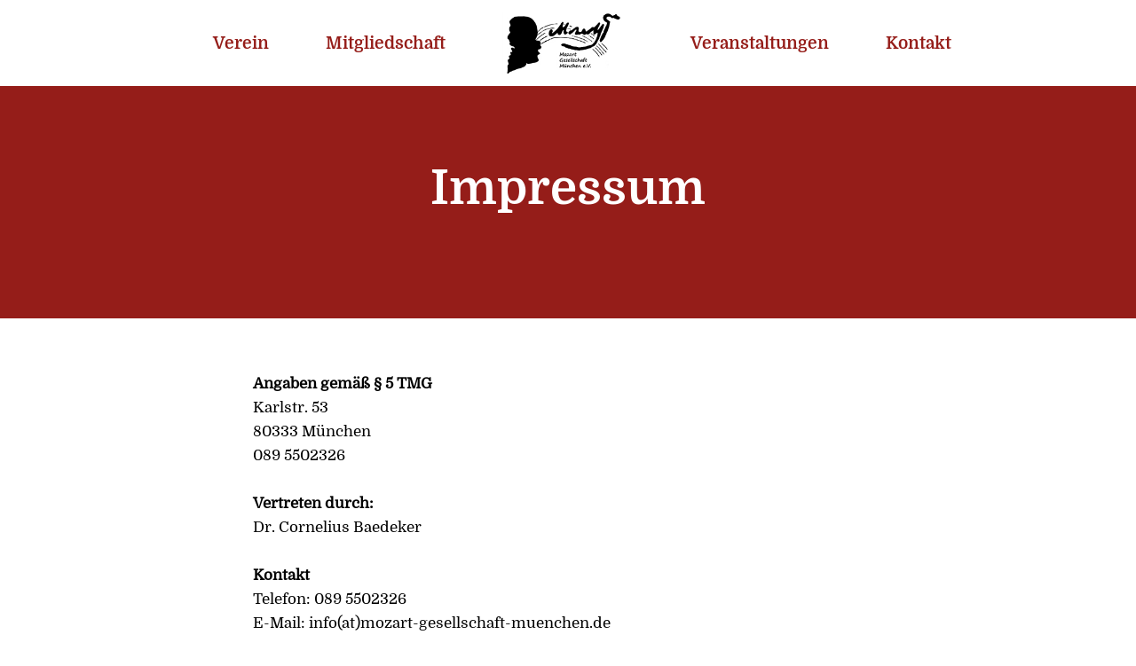

--- FILE ---
content_type: text/html
request_url: http://www.mozartgesellschaftmuenchen.de/impressum.html
body_size: 6670
content:
<!DOCTYPE html>
<html  >
<head>
  
  <meta charset="UTF-8">
  <meta http-equiv="X-UA-Compatible" content="IE=edge">
  
  <meta name="viewport" content="width=device-width, initial-scale=1, minimum-scale=1">
  <link rel="shortcut icon" href="assets/images/mozart-gesellschaft-muenchen-logo.jpg" type="image/x-icon">
  <meta name="description" content="Impressum von Mozart-Gesellschaft München e.V. ">
  
  
  <title>Impressum - Mozart-Gesellschaft München</title>
  <link rel="stylesheet" href="assets/web/assets/mobirise-icons/mobirise-icons.css">
  <link rel="stylesheet" href="assets/tether/tether.min.css">
  <link rel="stylesheet" href="assets/bootstrap/css/bootstrap.min.css">
  <link rel="stylesheet" href="assets/bootstrap/css/bootstrap-reboot.min.css">
  <link rel="stylesheet" href="assets/bootstrap/css/bootstrap-grid.min.css">
  <link rel="stylesheet" href="assets/popup-overlay-plugin/style.css">
    <link rel="stylesheet" href="assets/dropdown/css/style.css">
  <link rel="stylesheet" href="assets/theme/css/style.css">
  <link href="assets/fonts/style.css" rel="stylesheet">
  <link rel="preload" as="style" href="assets/mobirise/css/mbr-additional.css?v=m1r1Rx"><link rel="stylesheet" href="assets/mobirise/css/mbr-additional.css?v=m1r1Rx" type="text/css">

  
  
  
</head>
<body>
  
  <section class="menu popup-btn-cards cid-rIaGtij7AE" once="menu" id="menu03-1s">

    


    <nav class="navbar navbar-dropdown navbar-fixed-top navbar-expand-lg">
        <div class="mbr-overlay" style="opacity: 1;"></div>

        
        <div class="collapse navbar-collapse" id="navbarSupportedContent">

            <div class="left-menu">
                <ul class="navbar-nav nav-dropdown" data-app-modern-menu="true"><li class="nav-item">
                        <a class="nav-link link text-success display-5" href="index.html#ueber-uns">Verein</a>
                    </li>
                    <li class="nav-item">
                        <a class="nav-link link text-success display-5" href="index.html#mitgliedschaft">
                            Mitgliedschaft</a>
                    </li></ul>
            </div>

            <div class="brand-container">
                <div class="navbar-brand">
                    <span class="navbar-logo">
                        <a href="index.html">
                            <img src="assets/images/mozart-gesellschaft-muenchen-logo.jpg" alt="Mozart-Gesellschaft München" title="" style="height: 4.5rem;">
                        </a>
                    </span>
                    
                </div>
            </div>

            <div class="right-menu">
                <ul class="navbar-nav nav-dropdown" data-app-modern-menu="true"><li class="nav-item">
                        <a class="nav-link link text-primary display-5" href="index.html#veranstaltungen">Veranstaltungen</a>
                    </li>
                    <li class="nav-item">
                        <a class="nav-link link text-primary display-5" href="index.html#kontakt">
                            Kontakt</a>
                    </li></ul>
            </div>
        </div>

        <button class="navbar-toggler" type="button" data-toggle="collapse" data-target="#navbarSupportedContent" aria-controls="navbarNavAltMarkup" aria-expanded="false" aria-label="Toggle navigation">
            <div class="hamburger">
                <span></span>
                <span></span>
                <span></span>
                <span></span>
            </div>
        </button>
    </nav>
</section>

<section class="header3 cid-rIaGtgaQNt" id="header3-1q">

    

    

    <div class="container align-center">
        <div class="row justify-content-center">
            <div class="media-container-column mbr-white col-md-10">
                
                <h1 class="mbr-section-title mbr-bold pb-3 mbr-fonts-style display-1"><span style="font-weight: normal;">
                    Impressum</span></h1>
                
                
            </div>
        </div>
    </div>
    
</section>

<section class="mbr-section article content1 cid-rIaGthtKyi" id="content2-1r">

     

    <div class="container">
        <div class="media-container-row">
            <div class="mbr-text col-12 col-md-8">
                <p class="mbr-fonts-style block-text display-7"><strong>Angaben gemäß § 5 TMG
</strong><br>Karlstr. 53
<br>80333 München
<br>089 5502326
<br>
<br><strong>Vertreten durch:
</strong><br>Dr. Cornelius Baedeker
<br>
<br><strong>Kontakt
</strong><br>Telefon: 089 5502326
<br>E-Mail: info(at)mozart-gesellschaft-muenchen.de<br><br><strong>
Bankverbindung 
</strong><br>Mozartgesellschaft München<br>IBAN DE13 8306 5408 0005 4321 03
<br>BIC GENODEF1SLR Deutsche Skatbank&nbsp;<br>
<br><strong>Verbraucher­streit­beilegung/Universal­schlichtungs­stelle
</strong><br>Wir sind nicht bereit oder verpflichtet, an Streitbeilegungsverfahren vor einer Verbraucherschlichtungsstelle teilzunehmen.<br><br><strong>Webdesign</strong><br><a href="https://www.yvonneschweizer.de" target="_blank">www.yvonneschweizer.de</a><br><br><strong>Bildnachweis</strong><br>Auf dieser Webseite wurde Bildmaterial von der Internationale Stiftung Mozarteum und lizensfreies Bildmaterial von pixabay verwendet:<br><strong>Familienbild der Mozarts: </strong>Ölgemälde von Johann Nepomuk della Croce, 1780/81 - © Internationale Stiftung Mozarteum<br><strong>Klavier:</strong> Bluemount Score - pixabay.com<br><strong>Geige:</strong> Pexels - pixabay.com<br></p>
            </div>
        </div>
    </div>
</section>

<section once="footers" class="cid-rIaGtj8TlU" id="footer6-1t">

    

    

    <div class="container">
        <div class="media-container-row align-center mbr-white">
            <div class="col-12">
                <p class="mbr-text mb-0 mbr-fonts-style display-7">
                    © Mozart-Gesellschaft München e.V. &nbsp;<a href="impressum.html" class="text-info">Impressum </a>&nbsp;<a href="datenschutz.html" class="text-info">Datenschutz</a></p>
            </div>
        </div>
    </div>
</section>


<script src="assets/web/assets/jquery/jquery.min.js"></script>
  <script src="assets/popper/popper.min.js"></script>
  <script src="assets/tether/tether.min.js"></script>
  <script src="assets/bootstrap/js/bootstrap.min.js"></script>
  <script src="assets/smoothscroll/smooth-scroll.js"></script>
      <script src="assets/dropdown/js/nav-dropdown.js"></script>
  <script src="assets/dropdown/js/navbar-dropdown.js"></script>
  <script src="assets/touchswipe/jquery.touch-swipe.min.js"></script>
  <script src="assets/theme/js/script.js"></script>
  
  
  
</body>
</html>

--- FILE ---
content_type: text/css
request_url: http://www.mozartgesellschaftmuenchen.de/assets/mobirise/css/mbr-additional.css?v=m1r1Rx
body_size: 66547
content:
body {
  font-family: 'Domine', serif;
}
.display-1 {
  font-family: 'Domine-Bold';
  font-size: 3.4rem;
}
.display-2 {
  font-family: 'Domine-Bold';
  font-size: 2.3rem;
}
.display-4 {
  font-family: 'Domine-Bold';
  font-size: 0.95rem;
}
.display-5 {
  font-family: 'Domine-Bold';
  font-size: 1.2rem;
}
.display-7 {
  font-family: 'Domine-Regular';
  font-size: 1.06rem;
}
/* ---- Fluid typography for mobile devices ---- */
/* 1.4 - font scale ratio ( bootstrap == 1.42857 ) */
/* 100vw - current viewport width */
/* (48 - 20)  48 == 48rem == 768px, 20 == 20rem == 320px(minimal supported viewport) */
/* 0.65 - min scale variable, may vary */
@media (max-width: 768px) {
  .display-1 {
    font-size: 2.72rem;
    font-size: calc( 1.8399999999999999rem + (3.4 - 1.8399999999999999) * ((100vw - 20rem) / (48 - 20)));
    line-height: calc( 1.4 * (1.8399999999999999rem + (3.4 - 1.8399999999999999) * ((100vw - 20rem) / (48 - 20))));
  }
  .display-2 {
    font-size: 1.84rem;
    font-size: calc( 1.455rem + (2.3 - 1.455) * ((100vw - 20rem) / (48 - 20)));
    line-height: calc( 1.4 * (1.455rem + (2.3 - 1.455) * ((100vw - 20rem) / (48 - 20))));
  }
  .display-4 {
    font-size: 0.76rem;
    font-size: calc( 0.9824999999999999rem + (0.95 - 0.9824999999999999) * ((100vw - 20rem) / (48 - 20)));
    line-height: calc( 1.4 * (0.9824999999999999rem + (0.95 - 0.9824999999999999) * ((100vw - 20rem) / (48 - 20))));
  }
  .display-5 {
    font-size: 0.96rem;
    font-size: calc( 1.07rem + (1.2 - 1.07) * ((100vw - 20rem) / (48 - 20)));
    line-height: calc( 1.4 * (1.07rem + (1.2 - 1.07) * ((100vw - 20rem) / (48 - 20))));
  }
}
/* Buttons */
.btn {
  padding: 1rem 3rem;
  border-radius: 3px;
}
.btn-sm {
  padding: 0.6rem 1.5rem;
  border-radius: 3px;
}
.btn-md {
  padding: 1rem 3rem;
  border-radius: 3px;
}
.btn-lg {
  padding: 1.2rem 3.2rem;
  border-radius: 3px;
}
.bg-primary {
  background-color: #951d19 !important;
}
.bg-success {
  background-color: #951d19 !important;
}
.bg-info {
  background-color: #a2a2a2 !important;
}
.bg-warning {
  background-color: #333333 !important;
}
.bg-danger {
  background-color: #cab271 !important;
}
.btn-primary,
.btn-primary:active,
.btn-primary.active {
  background-color: #951d19 !important;
  border-color: #951d19 !important;
  color: #ffffff !important;
}
.btn-primary:hover,
.btn-primary:focus,
.btn-primary.focus {
  color: #ffffff !important;
  background-color: #951d19 !important;
  border-color: #951d19 !important;
}
.btn-primary:before {
  background-color: #53100e !important;
}
.btn-primary.disabled,
.btn-primary:disabled {
  color: #ffffff !important;
  background-color: #53100e !important;
  border-color: #53100e !important;
}
.btn-secondary,
.btn-secondary:active,
.btn-secondary.active {
  background-color: #131a4e !important;
  border-color: #131a4e !important;
  color: #ffffff !important;
}
.btn-secondary:hover,
.btn-secondary:focus,
.btn-secondary.focus {
  color: #ffffff !important;
  background-color: #131a4e !important;
  border-color: #131a4e !important;
}
.btn-secondary:before {
  background-color: #040510 !important;
}
.btn-secondary.disabled,
.btn-secondary:disabled {
  color: #ffffff !important;
  background-color: #040510 !important;
  border-color: #040510 !important;
}
.btn-info,
.btn-info:active,
.btn-info.active {
  background-color: #a2a2a2 !important;
  border-color: #a2a2a2 !important;
  color: #ffffff !important;
}
.btn-info:hover,
.btn-info:focus,
.btn-info.focus {
  color: #ffffff !important;
  background-color: #a2a2a2 !important;
  border-color: #a2a2a2 !important;
}
.btn-info:before {
  background-color: #7c7c7c !important;
}
.btn-info.disabled,
.btn-info:disabled {
  color: #ffffff !important;
  background-color: #7c7c7c !important;
  border-color: #7c7c7c !important;
}
.btn-success,
.btn-success:active,
.btn-success.active {
  background-color: #951d19 !important;
  border-color: #951d19 !important;
  color: #ffffff !important;
}
.btn-success:hover,
.btn-success:focus,
.btn-success.focus {
  color: #ffffff !important;
  background-color: #951d19 !important;
  border-color: #951d19 !important;
}
.btn-success:before {
  background-color: #53100e !important;
}
.btn-success.disabled,
.btn-success:disabled {
  color: #ffffff !important;
  background-color: #53100e !important;
  border-color: #53100e !important;
}
.btn-warning,
.btn-warning:active,
.btn-warning.active {
  background-color: #333333 !important;
  border-color: #333333 !important;
  color: #ffffff !important;
}
.btn-warning:hover,
.btn-warning:focus,
.btn-warning.focus {
  color: #ffffff !important;
  background-color: #333333 !important;
  border-color: #333333 !important;
}
.btn-warning:before {
  background-color: #0d0d0d !important;
}
.btn-warning.disabled,
.btn-warning:disabled {
  color: #ffffff !important;
  background-color: #0d0d0d !important;
  border-color: #0d0d0d !important;
}
.btn-danger,
.btn-danger:active,
.btn-danger.active {
  background-color: #cab271 !important;
  border-color: #cab271 !important;
  color: #ffffff !important;
}
.btn-danger:hover,
.btn-danger:focus,
.btn-danger.focus {
  color: #ffffff !important;
  background-color: #cab271 !important;
  border-color: #cab271 !important;
}
.btn-danger:before {
  background-color: #ae9041 !important;
}
.btn-danger.disabled,
.btn-danger:disabled {
  color: #ffffff !important;
  background-color: #ae9041 !important;
  border-color: #ae9041 !important;
}
.btn-white {
  color: #333333 !important;
}
.btn-white,
.btn-white:active,
.btn-white.active {
  background-color: #ffffff !important;
  border-color: #ffffff !important;
  color: #808080 !important;
}
.btn-white:hover,
.btn-white:focus,
.btn-white.focus {
  color: #808080 !important;
  background-color: #ffffff !important;
  border-color: #ffffff !important;
}
.btn-white:before {
  background-color: #d9d9d9 !important;
}
.btn-white.disabled,
.btn-white:disabled {
  color: #808080 !important;
  background-color: #d9d9d9 !important;
  border-color: #d9d9d9 !important;
}
.btn-black,
.btn-black:active,
.btn-black.active {
  background-color: #333333 !important;
  border-color: #333333 !important;
  color: #ffffff !important;
}
.btn-black:hover,
.btn-black:focus,
.btn-black.focus {
  color: #ffffff !important;
  background-color: #333333 !important;
  border-color: #333333 !important;
}
.btn-black:before {
  background-color: #0d0d0d !important;
}
.btn-black.disabled,
.btn-black:disabled {
  color: #ffffff !important;
  background-color: #0d0d0d !important;
  border-color: #0d0d0d !important;
}
.btn-primary-outline,
.btn-primary-outline:active,
.btn-primary-outline.active {
  background: none;
  border-color: #3e0c0a;
  color: #3e0c0a;
}
.btn-primary-outline:hover,
.btn-primary-outline:focus,
.btn-primary-outline.focus {
  color: #ffffff;
  border-color: #951d19;
}
.btn-primary-outline:before {
  background-color: #951d19;
}
.btn-primary-outline.disabled,
.btn-primary-outline:disabled {
  color: #ffffff !important;
  background-color: #951d19 !important;
  border-color: #951d19 !important;
}
.btn-secondary-outline,
.btn-secondary-outline:active,
.btn-secondary-outline.active {
  background: none;
  border-color: #000000;
  color: #000000;
}
.btn-secondary-outline:hover,
.btn-secondary-outline:focus,
.btn-secondary-outline.focus {
  color: #ffffff;
  border-color: #131a4e;
}
.btn-secondary-outline:before {
  background-color: #131a4e;
}
.btn-secondary-outline.disabled,
.btn-secondary-outline:disabled {
  color: #ffffff !important;
  background-color: #131a4e !important;
  border-color: #131a4e !important;
}
.btn-info-outline,
.btn-info-outline:active,
.btn-info-outline.active {
  background: none;
  border-color: #6f6f6f;
  color: #6f6f6f;
}
.btn-info-outline:hover,
.btn-info-outline:focus,
.btn-info-outline.focus {
  color: #ffffff;
  border-color: #a2a2a2;
}
.btn-info-outline:before {
  background-color: #a2a2a2;
}
.btn-info-outline.disabled,
.btn-info-outline:disabled {
  color: #ffffff !important;
  background-color: #a2a2a2 !important;
  border-color: #a2a2a2 !important;
}
.btn-success-outline,
.btn-success-outline:active,
.btn-success-outline.active {
  background: none;
  border-color: #3e0c0a;
  color: #3e0c0a;
}
.btn-success-outline:hover,
.btn-success-outline:focus,
.btn-success-outline.focus {
  color: #ffffff;
  border-color: #951d19;
}
.btn-success-outline:before {
  background-color: #951d19;
}
.btn-success-outline.disabled,
.btn-success-outline:disabled {
  color: #ffffff !important;
  background-color: #951d19 !important;
  border-color: #951d19 !important;
}
.btn-warning-outline,
.btn-warning-outline:active,
.btn-warning-outline.active {
  background: none;
  border-color: #000000;
  color: #000000;
}
.btn-warning-outline:hover,
.btn-warning-outline:focus,
.btn-warning-outline.focus {
  color: #ffffff;
  border-color: #333333;
}
.btn-warning-outline:before {
  background-color: #333333;
}
.btn-warning-outline.disabled,
.btn-warning-outline:disabled {
  color: #ffffff !important;
  background-color: #333333 !important;
  border-color: #333333 !important;
}
.btn-danger-outline,
.btn-danger-outline:active,
.btn-danger-outline.active {
  background: none;
  border-color: #9b813a;
  color: #9b813a;
}
.btn-danger-outline:hover,
.btn-danger-outline:focus,
.btn-danger-outline.focus {
  color: #ffffff;
  border-color: #cab271;
}
.btn-danger-outline:before {
  background-color: #cab271;
}
.btn-danger-outline.disabled,
.btn-danger-outline:disabled {
  color: #ffffff !important;
  background-color: #cab271 !important;
  border-color: #cab271 !important;
}
.btn-black-outline,
.btn-black-outline:active,
.btn-black-outline.active {
  background: none;
  border-color: #000000;
  color: #000000;
}
.btn-black-outline:hover,
.btn-black-outline:focus,
.btn-black-outline.focus {
  color: #ffffff;
  border-color: #333333;
}
.btn-black-outline:before {
  background-color: #333333;
}
.btn-black-outline.disabled,
.btn-black-outline:disabled {
  color: #ffffff !important;
  background-color: #333333 !important;
  border-color: #333333 !important;
}
.btn-white-outline,
.btn-white-outline:active,
.btn-white-outline.active {
  background: none;
  border-color: #ffffff;
  color: #ffffff;
}
.btn-white-outline:hover,
.btn-white-outline:focus,
.btn-white-outline.focus {
  color: #333333;
  border-color: #ffffff;
}
.btn-white-outline:before {
  background-color: #ffffff;
}
.btn-bgr {
  position: relative;
  transition: border 0.3s ease-in-out, color 0.5s;
  -webkit-mask-image: -webkit-radial-gradient(circle, white, black);
}
.btn-bgr span {
  position: relative;
  z-index: 12;
}
.btn-bgr:before {
  content: ' ';
  position: absolute;
  top: -2px;
  left: -2px;
  right: 105%;
  bottom: -2px;
  transition: right 0.3s ease-in-out;
  z-index: -1;
}
.btn-bgr:hover:before {
  right: -2px;
}
.btn-underline {
  cursor: pointer;
  display: inline-block;
  position: relative;
  transition: color 0.2s ease-out;
}
.btn-underline:before {
  content: '';
  position: absolute;
  bottom: -3px;
  left: 0;
  width: 0;
  height: 2px;
  background-color: #951d19;
  -webkit-transition: width 0.2s ease-out;
  -moz-transition: width 0.2s ease-out;
  transition: width 0.2s ease-out;
}
.btn-underline:hover:before {
  width: 100%;
}
.text-primary {
  color: #951d19 !important;
}
.text-secondary {
  color: #131a4e !important;
}
.text-success {
  color: #951d19 !important;
}
.text-info {
  color: #a2a2a2 !important;
}
.text-warning {
  color: #333333 !important;
}
.text-danger {
  color: #cab271 !important;
}
.text-white {
  color: #ffffff !important;
}
.text-black {
  color: #000000 !important;
}
a.text-primary:hover,
a.text-primary:focus {
  color: #3e0c0a !important;
}
a.text-secondary:hover,
a.text-secondary:focus {
  color: #000000 !important;
}
a.text-success:hover,
a.text-success:focus {
  color: #3e0c0a !important;
}
a.text-info:hover,
a.text-info:focus {
  color: #6f6f6f !important;
}
a.text-warning:hover,
a.text-warning:focus {
  color: #000000 !important;
}
a.text-danger:hover,
a.text-danger:focus {
  color: #9b813a !important;
}
a.text-white:hover,
a.text-white:focus {
  color: #b3b3b3 !important;
}
a.text-black:hover,
a.text-black:focus {
  color: #4d4d4d !important;
}
.alert-success {
  background-color: #70c770;
}
.alert-info {
  background-color: #a2a2a2;
}
.alert-warning {
  background-color: #333333;
}
.alert-danger {
  background-color: #cab271;
}
.mbr-gallery-filter li.active .btn {
  background-color: #951d19;
  border-color: #951d19;
  color: #ffffff;
}
.mbr-gallery-filter li.active .btn:focus {
  box-shadow: none;
}
a,
a:hover {
  color: #951d19;
}
.mbr-plan-header.bg-primary .mbr-plan-subtitle,
.mbr-plan-header.bg-primary .mbr-plan-price-desc {
  color: #e1514c;
}
.mbr-plan-header.bg-success .mbr-plan-subtitle,
.mbr-plan-header.bg-success .mbr-plan-price-desc {
  color: #e1514c;
}
.mbr-plan-header.bg-info .mbr-plan-subtitle,
.mbr-plan-header.bg-info .mbr-plan-price-desc {
  color: #e2e2e2;
}
.mbr-plan-header.bg-warning .mbr-plan-subtitle,
.mbr-plan-header.bg-warning .mbr-plan-price-desc {
  color: #a6a6a6;
}
.mbr-plan-header.bg-danger .mbr-plan-subtitle,
.mbr-plan-header.bg-danger .mbr-plan-price-desc {
  color: #ffffff;
}
/* Scroll to top button*/
.scrollToTop_wraper {
  display: none;
}
blockquote {
  border-color: #951d19;
}
/* Forms */
.mbr-form .btn {
  margin: .4rem 0;
}
@media (max-width: 767px) {
  .btn {
    font-size: .75rem !important;
  }
  .btn .mbr-iconfont {
    font-size: 1rem !important;
  }
}
/* Footer */
.mbr-footer-content li::before,
.mbr-footer .mbr-contacts li::before {
  background: #951d19;
}
.mbr-footer-content li a:hover,
.mbr-footer .mbr-contacts li a:hover {
  color: #951d19;
}
/*Menu*/
.display-1 > .mbr-iconfont {
  font-size: 5.44rem;
}
.display-2 > .mbr-iconfont {
  font-size: 3.68rem;
}
.display-4 > .mbr-iconfont {
  font-size: 1.52rem;
}
.display-5 > .mbr-iconfont {
  font-size: 1.92rem;
}
.display-7 > .mbr-iconfont {
  font-size: 1.696rem;
}
.jq-selectbox li:hover,
.jq-selectbox li.selected {
  background-color: #951d19;
  color: #ffffff;
}
.jq-selectbox .jq-selectbox__trigger-arrow,
.jq-number__spin.minus:after,
.jq-number__spin.plus:after {
  transition: 0.4s;
  border-top-color: currentColor;
  border-bottom-color: currentColor;
}
.jq-selectbox:hover .jq-selectbox__trigger-arrow,
.jq-number__spin.minus:hover:after,
.jq-number__spin.plus:hover:after {
  border-top-color: #951d19;
  border-bottom-color: #951d19;
}
.xdsoft_datetimepicker .xdsoft_calendar td.xdsoft_default,
.xdsoft_datetimepicker .xdsoft_calendar td.xdsoft_current,
.xdsoft_datetimepicker .xdsoft_timepicker .xdsoft_time_box > div > div.xdsoft_current {
  color: #ffffff !important;
  background-color: #951d19 !important;
  box-shadow: none !important;
}
.xdsoft_datetimepicker .xdsoft_calendar td:hover,
.xdsoft_datetimepicker .xdsoft_timepicker .xdsoft_time_box > div > div:hover {
  color: #ffffff !important;
  background: #131a4e !important;
  box-shadow: none !important;
}
.lazy-bg {
  background-image: none !important;
}
.lazy-placeholder:not(section),
.lazy-none {
  display: block;
  position: relative;
  padding-bottom: 56.25%;
}
iframe.lazy-placeholder,
.lazy-placeholder:after {
  content: '';
  position: absolute;
  width: 200px;
  height: 200px;
  background: transparent no-repeat center;
  background-size: contain;
  top: 50%;
  left: 50%;
  transform: translateX(-50%) translateY(-50%);
  background-image: url("data:image/svg+xml;charset=UTF-8,%3csvg width='32' height='32' viewBox='0 0 64 64' xmlns='http://www.w3.org/2000/svg' stroke='%23951d19' %3e%3cg fill='none' fill-rule='evenodd'%3e%3cg transform='translate(16 16)' stroke-width='2'%3e%3ccircle stroke-opacity='.5' cx='16' cy='16' r='16'/%3e%3cpath d='M32 16c0-9.94-8.06-16-16-16'%3e%3canimateTransform attributeName='transform' type='rotate' from='0 16 16' to='360 16 16' dur='1s' repeatCount='indefinite'/%3e%3c/path%3e%3c/g%3e%3c/g%3e%3c/svg%3e");
}
section.lazy-placeholder:after {
  opacity: 0.5;
}
.cid-rIanRjAdjj {
  background-image: url("../../../assets/images/familienbild-mozart.jpg");
}
.cid-rIanRjAdjj .media-container-column .btn-bgr {
  z-index: 0;
}
.cid-rIanRjAdjj .mbr-overlay {
  background: linear-gradient(#000000 -10%, #000000 75%);
}
.cid-rIanRjAdjj H1 {
  color: #ffffff;
}
.cid-rHHHTYfRvs .dropdown-item:before {
  font-family: MobiriseIcons !important;
  content: '\e966';
  display: inline-block;
  width: 0;
  position: absolute;
  left: 1rem;
  top: 0.5rem;
  margin-right: 0.5rem;
  line-height: 1;
  font-size: inherit;
  vertical-align: middle;
  text-align: center;
  overflow: hidden;
  -webkit-transform: scale(0, 1);
  transform: scale(0, 1);
  -webkit-transition: all 0.25s ease-in-out;
  -moz-transition: all 0.25s ease-in-out;
  transition: all 0.25s ease-in-out;
}
.cid-rHHHTYfRvs .nav-item:focus,
.cid-rHHHTYfRvs .nav-link:focus {
  outline: none;
}
.cid-rHHHTYfRvs .dropdown .dropdown-menu .dropdown-item {
  width: auto;
  padding: 0.3rem 1.5rem;
  -webkit-transition: all 0.25s ease-in-out;
  -moz-transition: all 0.25s ease-in-out;
  transition: all 0.25s ease-in-out;
}
.cid-rHHHTYfRvs .dropdown .dropdown-menu .dropdown-item::after {
  right: 0.5rem;
}
.cid-rHHHTYfRvs .dropdown .dropdown-menu .dropdown-item:hover .mbr-iconfont:before {
  -webkit-transform: scale(0, 1);
  transform: scale(0, 1);
}
.cid-rHHHTYfRvs .dropdown .dropdown-menu .dropdown-item .mbr-iconfont {
  margin-left: -1.8rem;
  padding-right: 1rem;
  font-size: inherit;
}
.cid-rHHHTYfRvs .dropdown .dropdown-menu .dropdown-item .mbr-iconfont:before {
  display: inline-block;
  -webkit-transform: scale(1, 1);
  transform: scale(1, 1);
  -webkit-transition: all 0.25s ease-in-out;
  -moz-transition: all 0.25s ease-in-out;
  transition: all 0.25s ease-in-out;
}
.cid-rHHHTYfRvs .collapsed .dropdown-menu .dropdown-item:before {
  display: none;
}
.cid-rHHHTYfRvs .collapsed .dropdown .dropdown-menu .dropdown-item {
  padding: 0.235em 1.5em 0.235em 1.5em !important;
  transition: none;
  margin: 0 !important;
}
.cid-rHHHTYfRvs .navbar {
  min-height: 97px;
  -webkit-justify-content: center;
  justify-content: center;
  -webkit-flex-direction: column;
  flex-direction: column;
  display: -webkit-flex;
  -webkit-align-items: center;
  background: none;
}
.cid-rHHHTYfRvs .navbar .mbr-overlay {
  z-index: -1;
  transition: all .3s;
  background: #ffffff;
}
.cid-rHHHTYfRvs .navbar.opened .mbr-overlay {
  transition: all .3s;
  background: #ffffff !important;
}
.cid-rHHHTYfRvs .navbar .dropdown-item {
  padding: .25rem 1.5rem;
}
.cid-rHHHTYfRvs .navbar .navbar-collapse {
  width: 100%;
  -webkit-flex-basis: auto;
  flex-basis: auto;
  -webkit-justify-content: center;
  justify-content: center;
  z-index: 1;
  padding: .5rem 1rem;
}
@media (max-width: 991px) {
  .cid-rHHHTYfRvs .navbar .navbar-collapse {
    -webkit-justify-content: flex-start;
    justify-content: flex-start;
  }
}
.cid-rHHHTYfRvs .navbar.collapsed.opened .dropdown-menu {
  top: 0;
}
.cid-rHHHTYfRvs .navbar.collapsed.opened .navbar-collapse {
  -webkit-justify-content: flex-start;
  justify-content: flex-start;
}
.cid-rHHHTYfRvs .navbar.collapsed .navbar-collapse.show,
.cid-rHHHTYfRvs .navbar.collapsed .navbar-collapse.collapsing {
  transition: all .3s linear;
  display: flex;
  -webkit-flex-direction: column;
  flex-direction: column;
}
.cid-rHHHTYfRvs .navbar.collapsed .navbar-collapse.show .brand-container,
.cid-rHHHTYfRvs .navbar.collapsed .navbar-collapse.collapsing .brand-container {
  -webkit-order: -1;
  order: -1;
}
.cid-rHHHTYfRvs .navbar.collapsed .dropdown-menu {
  background: transparent !important;
}
.cid-rHHHTYfRvs .navbar.collapsed .dropdown-menu .dropdown-submenu {
  left: 0 !important;
}
.cid-rHHHTYfRvs .navbar.collapsed .dropdown-menu .dropdown-item:after {
  right: auto;
}
.cid-rHHHTYfRvs .navbar.collapsed .dropdown-menu .dropdown-toggle[data-toggle="dropdown-submenu"]:after {
  margin-left: .25rem;
  border-top: 0.35em solid;
  border-right: 0.35em solid transparent;
  border-left: 0.35em solid transparent;
  border-bottom: 0;
  top: 55%;
}
.cid-rHHHTYfRvs .navbar.collapsed ul.navbar-nav li {
  margin: auto;
}
.cid-rHHHTYfRvs .navbar.collapsed .navbar-buttons {
  margin: 0;
  display: flex;
  -webkit-justify-content: center;
  justify-content: center;
  -webkit-flex-direction: column;
  flex-direction: column;
}
.cid-rHHHTYfRvs .navbar.collapsed .dropdown-menu .dropdown-item {
  padding: .25rem 1.5rem;
  text-align: center;
}
.cid-rHHHTYfRvs .navbar.collapsed .right-menu,
.cid-rHHHTYfRvs .navbar.collapsed .left-menu {
  -webkit-flex-basis: auto;
  flex-basis: auto;
}
@media (max-width: 991px) {
  .cid-rHHHTYfRvs .navbar .navbar-collapse.show,
  .cid-rHHHTYfRvs .navbar .navbar-collapse.collapsing {
    transition: all .3s linear;
    display: flex;
    -webkit-flex-direction: column;
    flex-direction: column;
  }
  .cid-rHHHTYfRvs .navbar .navbar-collapse.show .brand-container,
  .cid-rHHHTYfRvs .navbar .navbar-collapse.collapsing .brand-container {
    -webkit-order: -1;
    order: -1;
  }
  .cid-rHHHTYfRvs .navbar.opened .dropdown-menu {
    top: 0;
  }
  .cid-rHHHTYfRvs .navbar .dropdown-menu {
    background: transparent !important;
  }
  .cid-rHHHTYfRvs .navbar .dropdown-menu .dropdown-submenu {
    left: 0 !important;
  }
  .cid-rHHHTYfRvs .navbar .dropdown-menu .dropdown-item:after {
    right: auto;
  }
  .cid-rHHHTYfRvs .navbar .dropdown-menu .dropdown-toggle[data-toggle="dropdown-submenu"]:after {
    margin-left: .25rem;
    border-top: 0.35em solid;
    border-right: 0.35em solid transparent;
    border-left: 0.35em solid transparent;
    border-bottom: 0;
    top: 55%;
  }
  .cid-rHHHTYfRvs .navbar .navbar-logo img {
    height: 3.8rem !important;
  }
  .cid-rHHHTYfRvs .navbar ul.navbar-nav li {
    margin: auto;
  }
  .cid-rHHHTYfRvs .navbar .navbar-buttons {
    margin: 0;
    display: flex;
    -webkit-justify-content: center;
    justify-content: center;
    -webkit-flex-wrap: wrap;
    flex-wrap: wrap;
    -webkit-flex-direction: column;
    flex-direction: column;
  }
  .cid-rHHHTYfRvs .navbar .dropdown-menu .dropdown-item {
    padding: .25rem 1.5rem;
    text-align: center;
  }
  .cid-rHHHTYfRvs .navbar .right-menu,
  .cid-rHHHTYfRvs .navbar .left-menu {
    -webkit-flex-basis: auto;
    flex-basis: auto;
  }
}
.cid-rHHHTYfRvs .navbar.navbar-short {
  min-height: 60px;
}
.cid-rHHHTYfRvs .navbar.navbar-short .mbr-overlay {
  background: #ffffff !important;
}
.cid-rHHHTYfRvs .navbar.navbar-short .navbar-logo img {
  height: 3rem !important;
}
.cid-rHHHTYfRvs .navbar.navbar-short .navbar-brand {
  padding: 0;
}
.cid-rHHHTYfRvs .navbar-brand {
  -webkit-align-items: center;
  align-items: center;
  margin-right: 0;
  padding: 0;
  transition: all .3s;
  word-break: break-word;
  z-index: 1;
}
.cid-rHHHTYfRvs .navbar-brand .navbar-caption {
  line-height: inherit !important;
}
.cid-rHHHTYfRvs .navbar-brand .navbar-logo a {
  outline: none;
}
.cid-rHHHTYfRvs .dropdown-item.active,
.cid-rHHHTYfRvs .dropdown-item:active {
  background-color: transparent;
}
.cid-rHHHTYfRvs .navbar-expand-lg .navbar-nav .nav-link {
  padding: 0;
}
.cid-rHHHTYfRvs .nav-dropdown .link.dropdown-toggle {
  margin-right: 1.667em;
}
.cid-rHHHTYfRvs .nav-dropdown .link.dropdown-toggle[aria-expanded="true"] {
  margin-right: 0;
  padding: 0.667em 1.667em;
}
.cid-rHHHTYfRvs .navbar.navbar-expand-lg .dropdown .dropdown-menu {
  background: #ffffff;
}
.cid-rHHHTYfRvs .navbar.navbar-expand-lg .dropdown .dropdown-menu .dropdown-submenu {
  margin: 0;
  left: 100%;
}
.cid-rHHHTYfRvs .navbar .dropdown.open > .dropdown-menu {
  display: block;
}
.cid-rHHHTYfRvs ul.navbar-nav {
  display: -webkit-flex;
  -webkit-flex-wrap: wrap;
  flex-wrap: wrap;
}
@media (max-width: 991px) {
  .cid-rHHHTYfRvs ul.navbar-nav {
    -webkit-flex-direction: column;
    flex-direction: column;
  }
}
.cid-rHHHTYfRvs .navbar-buttons {
  margin-left: auto;
}
.cid-rHHHTYfRvs button.navbar-toggler {
  width: 31px;
  height: 20px;
  cursor: pointer;
  transition: all .2s;
  position: relative;
  margin: 1rem;
  -webkit-align-self: center;
  align-self: center;
}
.cid-rHHHTYfRvs button.navbar-toggler .hamburger span {
  position: absolute;
  right: 0;
  width: 30px;
  height: 2px;
  border-right: 5px;
  background-color: #951d19;
}
.cid-rHHHTYfRvs button.navbar-toggler .hamburger span:nth-child(1) {
  top: 0;
  transition: all .2s;
}
.cid-rHHHTYfRvs button.navbar-toggler .hamburger span:nth-child(2) {
  top: 8px;
  transition: all .15s;
}
.cid-rHHHTYfRvs button.navbar-toggler .hamburger span:nth-child(3) {
  top: 8px;
  transition: all .15s;
}
.cid-rHHHTYfRvs button.navbar-toggler .hamburger span:nth-child(4) {
  top: 16px;
  transition: all .2s;
}
.cid-rHHHTYfRvs nav.opened .hamburger span:nth-child(1) {
  top: 8px;
  width: 0;
  opacity: 0;
  right: 50%;
  transition: all .2s;
}
.cid-rHHHTYfRvs nav.opened .hamburger span:nth-child(2) {
  -webkit-transform: rotate(45deg);
  transform: rotate(45deg);
  transition: all .25s;
  width: 20px;
  right: -2px;
}
.cid-rHHHTYfRvs nav.opened .hamburger span:nth-child(3) {
  -webkit-transform: rotate(-45deg);
  transform: rotate(-45deg);
  transition: all .25s;
  width: 20px;
  left: -2px;
}
.cid-rHHHTYfRvs nav.opened .hamburger span:nth-child(4) {
  top: 8px;
  width: 0;
  opacity: 0;
  right: 50%;
  transition: all .2s;
}
.cid-rHHHTYfRvs .navbar-dropdown {
  position: fixed;
}
.cid-rHHHTYfRvs a.nav-link {
  display: flex;
  -webkit-align-items: center;
  align-items: center;
  -webkit-justify-content: center;
  justify-content: center;
}
.cid-rHHHTYfRvs .mbr-iconfont {
  font-size: 1.5rem;
  padding-right: .5rem;
}
.cid-rHHHTYfRvs .right-menu,
.cid-rHHHTYfRvs .left-menu {
  -webkit-flex-basis: 50%;
  flex-basis: 50%;
}
.cid-rHHHTYfRvs .left-menu .navbar-nav {
  -webkit-justify-content: flex-end;
  justify-content: flex-end;
}
.cid-rHHHTYfRvs .left-menu .navbar-nav ul {
  -webkit-justify-content: flex-end;
  justify-content: flex-end;
}
.cid-rHHHTYfRvs .brand-container {
  padding: 0 2rem;
  -webkit-flex-shrink: 0;
  flex-shrink: 0;
}
.cid-rHHHTYfRvs .menu-top {
  text-align: center;
  width: 100%;
  background-color: #149dcc;
  padding: .5rem 0;
}
.cid-rHHHTYfRvs .full-link {
  width: 100%;
  font-size: 0;
  z-index: 2;
}
.cid-rHHHTYfRvs .card-wrapper {
  z-index: 3;
}
.cid-rHHHTYfRvs .popup-btn.card-wrapper {
  z-index: 1 !important;
}
@media (max-width: 991px) {
  .cid-rHHHTYfRvs .navbar-collapse {
    padding-top: 0;
  }
}
@media screen and (-ms-high-contrast: active), (-ms-high-contrast: none) {
  .cid-rHHHTYfRvs .nav-item .nav-link:hover::before {
    width: 175%;
    max-width: calc(100% + 2rem);
    left: -1rem;
  }
}
.cid-rHHUhURIQ0 {
  padding-top: 120px;
  padding-bottom: 75px;
  background-color: #ffffff;
}
.cid-rHHUhURIQ0 .mbr-text {
  color: #000000;
  text-align: left;
}
.cid-rHHUhURIQ0 .mbr-subtitle {
  color: #767676;
}
.cid-rHHUhURIQ0 .mbr-text P {
  color: #000000;
}
.cid-rHHUhURIQ0 .mbr-title {
  text-align: left;
}
.cid-rHJIe9ab24 {
  background-image: url("../../../assets/images/mozart-gesellschaft-muenchen-mitgliedschaft.jpg");
}
.cid-rHJIe9ab24 .text-content {
  padding-top: 90px;
  padding-bottom: 90px;
}
.cid-rHJIe9ab24 .text-content .btn-bgr {
  z-index: 0;
}
.cid-rHJIe9ab24 .mbr-overlay {
  background: linear-gradient(90deg, #000000, #333333);
}
.cid-rHJIe9ab24 h3 {
  color: #000000;
  font-weight: 300;
}
.cid-rHJIe9ab24 p {
  color: #464646;
}
.cid-rHJIe9ab24 h2 {
  color: #000000;
}
.cid-rHJIe9ab24 .media-container-row {
  padding-left: 3rem;
  padding-right: 3rem;
}
@media (max-width: 767px) {
  .cid-rHJIe9ab24 .media-container-row {
    padding-left: 0 !important;
    padding-right: 0 !important;
  }
}
.cid-rHJIe9ab24 .text-content {
  padding-left: 1rem;
  padding-right: 1rem;
  width: 50%;
  background-color: #951d19;
}
@media (max-width: 991px) {
  .cid-rHJIe9ab24 .text-content {
    width: 80%;
  }
}
@media (max-width: 599px) {
  .cid-rHJIe9ab24 .text-content {
    width: 100%;
  }
}
.cid-rHJIe9ab24 .media-content {
  padding-right: 1.5rem;
  padding-left: 0;
}
.cid-rHJIe9ab24 .mbr-section-btn {
  margin-left: -0.8rem;
}
@media (max-width: 767px) {
  .cid-rHJIe9ab24 .mbr-text {
    text-align: center;
  }
}
.cid-rHJIe9ab24 .mbr-section-btn,
.cid-rHJIe9ab24 .mbr-section-title {
  color: #cab271;
  text-align: left;
}
.cid-rHJIe9ab24 P {
  color: #ffffff;
}
.cid-sLV5u27m9x {
  padding-top: 6rem;
  padding-bottom: 0rem;
  background-color: #ffffff;
}
.cid-sLV5u27m9x .mbr-section-title {
  margin-bottom: 80px;
  color: #951d19;
  text-align: center;
}
@media (max-width: 992px) {
  .cid-sLV5u27m9x .mbr-section-title {
    margin-bottom: 40px;
  }
}
.cid-sLV5u27m9x .list-item {
  color: #fff;
  padding: 30px 0;
  border-bottom-color: #951d19 !important;
}
.cid-sLV5u27m9x .mbr-section-subtitle {
  line-height: 139%;
  color: #951d19;
}
@media (max-width: 992px) {
  .cid-sLV5u27m9x .mbr-section-subtitle {
    margin-bottom: 14px;
  }
}
.cid-sLV5u27m9x .mbr-text {
  font-weight: 300;
  line-height: 1.72;
  color: #232323;
}
.cid-sLV5u27m9x .content {
  padding-left: 50px;
}
@media (max-width: 992px) {
  .cid-sLV5u27m9x .content {
    padding-left: 0;
  }
}
.cid-tvdoIUBXxE {
  padding-top: 0rem;
  padding-bottom: 8rem;
  background-color: #ffffff;
}
.cid-tvdoIUBXxE .mbr-section-title {
  margin-bottom: 80px;
  color: #951d19;
  text-align: center;
}
@media (max-width: 992px) {
  .cid-tvdoIUBXxE .mbr-section-title {
    margin-bottom: 40px;
  }
}
.cid-tvdoIUBXxE .list-item {
  color: #fff;
  padding: 30px 0;
  border-bottom-color: #951d19 !important;
}
.cid-tvdoIUBXxE .mbr-section-subtitle {
  line-height: 139%;
  color: #951d19;
}
@media (max-width: 992px) {
  .cid-tvdoIUBXxE .mbr-section-subtitle {
    margin-bottom: 14px;
  }
}
.cid-tvdoIUBXxE .mbr-text {
  font-weight: 300;
  line-height: 1.72;
  color: #232323;
}
.cid-tvdoIUBXxE .content {
  padding-left: 50px;
}
@media (max-width: 992px) {
  .cid-tvdoIUBXxE .content {
    padding-left: 0;
  }
}
.cid-rHJHsHSS4w {
  background-image: url("../../../assets/images/mozart-gesellschaft-muenchen-kontakt.jpg");
}
.cid-rHJHsHSS4w .text-content {
  padding-top: 90px;
  padding-bottom: 90px;
}
.cid-rHJHsHSS4w .text-content .btn-bgr {
  z-index: 0;
}
.cid-rHJHsHSS4w .mbr-overlay {
  background: linear-gradient(90deg, #583c3c, #000000);
}
.cid-rHJHsHSS4w h3 {
  color: #000000;
  font-weight: 300;
}
.cid-rHJHsHSS4w p {
  color: #464646;
}
.cid-rHJHsHSS4w h2 {
  color: #000000;
}
.cid-rHJHsHSS4w .media-container-row {
  padding-left: 3rem;
  padding-right: 3rem;
}
@media (max-width: 767px) {
  .cid-rHJHsHSS4w .media-container-row {
    padding-left: 0 !important;
    padding-right: 0 !important;
  }
}
.cid-rHJHsHSS4w .text-content {
  padding-left: 1rem;
  padding-right: 1rem;
  width: 50%;
  background-color: #951d19;
}
@media (max-width: 991px) {
  .cid-rHJHsHSS4w .text-content {
    width: 80%;
  }
}
@media (max-width: 599px) {
  .cid-rHJHsHSS4w .text-content {
    width: 100%;
  }
}
.cid-rHJHsHSS4w .media-content {
  padding-right: 1.5rem;
  padding-left: 0;
}
.cid-rHJHsHSS4w .mbr-section-btn {
  margin-left: -0.8rem;
}
@media (max-width: 767px) {
  .cid-rHJHsHSS4w .mbr-text {
    text-align: center;
  }
}
.cid-rHJHsHSS4w .mbr-section-btn,
.cid-rHJHsHSS4w .mbr-section-title {
  color: #cab271;
  text-align: left;
}
.cid-rHJHsHSS4w .mbr-section-subtitle {
  color: #cab271;
}
.cid-rHJHsHSS4w P {
  color: #ffffff;
}
.cid-sLVbSghoGs {
  padding-top: 6rem;
  padding-bottom: 1rem;
  background-color: #ffffff;
}
.cid-sLVbSghoGs .link-wrapper {
  width: 100%;
}
.cid-sLVbSghoGs .contaiter-fluid {
  max-width: 100%;
  padding-right: 2rem;
}
.cid-sLVbSghoGs .line {
  width: 100%;
  border-bottom: 1px solid #951d19;
  margin: 0 1rem;
  padding-top: 4rem;
}
@media (max-width: 767px) {
  .cid-sLVbSghoGs .line {
    margin: 0;
  }
}
.cid-sLVbSghoGs .row {
  justify-content: center;
}
.cid-sLVbSghoGs .card {
  border-left: 1px solid #951d19;
  border-radius: 0;
  padding: 0 2rem;
}
@media (max-width: 1750px) {
  .cid-sLVbSghoGs .card {
    padding: 0 1rem;
  }
}
@media (max-width: 992px) {
  .cid-sLVbSghoGs .card {
    padding-left: 1rem;
    border-left: 0px;
  }
}
.cid-sLVbSghoGs .first {
  border-left: 0;
  padding-left: 1rem;
}
.cid-sLVbSghoGs .card-text {
  color: #818181;
}
.cid-sLVbSghoGs .card-text a {
  position: relative;
  background: none!important;
}
.cid-sLVbSghoGs .card-text a:before {
  content: '';
  bottom: 0;
  left: 0;
  width: 100%;
  height: 2px;
  transition: all 0.3s;
  background: currentColor;
  position: absolute;
}
.cid-sLVbSghoGs .card-text a:hover:before {
  width: 0;
  right: 0;
  left: auto;
}
.cid-sLVbSghoGs .link {
  display: inline-block;
  position: relative;
  padding-right: 2rem;
  overflow: hidden;
  cursor: pointer;
}
.cid-sLVbSghoGs .link:before {
  content: "\e96b";
  font-family: 'Moririse2' !important;
  position: absolute;
  top: 0;
  right: 0;
  transition: all 0.3s;
  transform: rotate(-45deg) translateX(0px);
}
.cid-sLVbSghoGs .link:after {
  content: "\e96b";
  font-family: 'Moririse2' !important;
  position: absolute;
  top: 0;
  right: 0rem;
  transition: all 0.3s;
  transform: rotate(-45deg) translateX(-33px);
}
.cid-sLVbSghoGs .link:hover:before {
  transform: rotate(-45deg) translateX(33px);
}
.cid-sLVbSghoGs .link:hover:after {
  transform: rotate(-45deg) translateX(0px);
}
.cid-sLVbSghoGs .card-title,
.cid-sLVbSghoGs .iconfont-wrapper {
  color: #000000;
  line-height: 140%;
}
.cid-sLVbSghoGs .link,
.cid-sLVbSghoGs .link-wrapper {
  color: #000000;
}
.cid-sLVbSghoGs .mbr-section-title {
  color: #951d19;
  padding-bottom: 3rem;
}
.cid-rHPpC1vF3N {
  padding-top: 80px;
  padding-bottom: 105px;
  background-color: #ffffff;
}
.cid-rHPpC1vF3N .mbr-text {
  color: #951d19;
}
.cid-rHPpC1vF3N H3 {
  color: #000000;
  line-height: 140%;
}
.cid-rHPpFjGcjJ {
  padding-top: 30px;
  padding-bottom: 30px;
  background-color: #555555;
}
.cid-rHPpFjGcjJ .media-container-row .mbr-text {
  color: #ffffff;
}
.cid-rIaFw2O363 {
  padding-top: 180px;
  padding-bottom: 90px;
  background-color: #951d19;
}
.cid-rIaFw2O363 .media-container-column .btn-bgr {
  z-index: 0;
}
.cid-rIaFw2O363 .mbr-overlay {
  background: linear-gradient(#d6173f -10%, #00113e 75%);
}
.cid-rIaFrmgMKA {
  padding-top: 60px;
  padding-bottom: 60px;
  background-color: #ffffff;
}
.cid-rIaFaaCSxE .dropdown-item:before {
  font-family: MobiriseIcons !important;
  content: '\e966';
  display: inline-block;
  width: 0;
  position: absolute;
  left: 1rem;
  top: 0.5rem;
  margin-right: 0.5rem;
  line-height: 1;
  font-size: inherit;
  vertical-align: middle;
  text-align: center;
  overflow: hidden;
  -webkit-transform: scale(0, 1);
  transform: scale(0, 1);
  -webkit-transition: all 0.25s ease-in-out;
  -moz-transition: all 0.25s ease-in-out;
  transition: all 0.25s ease-in-out;
}
.cid-rIaFaaCSxE .nav-item:focus,
.cid-rIaFaaCSxE .nav-link:focus {
  outline: none;
}
.cid-rIaFaaCSxE .dropdown .dropdown-menu .dropdown-item {
  width: auto;
  padding: 0.3rem 1.5rem;
  -webkit-transition: all 0.25s ease-in-out;
  -moz-transition: all 0.25s ease-in-out;
  transition: all 0.25s ease-in-out;
}
.cid-rIaFaaCSxE .dropdown .dropdown-menu .dropdown-item::after {
  right: 0.5rem;
}
.cid-rIaFaaCSxE .dropdown .dropdown-menu .dropdown-item:hover .mbr-iconfont:before {
  -webkit-transform: scale(0, 1);
  transform: scale(0, 1);
}
.cid-rIaFaaCSxE .dropdown .dropdown-menu .dropdown-item .mbr-iconfont {
  margin-left: -1.8rem;
  padding-right: 1rem;
  font-size: inherit;
}
.cid-rIaFaaCSxE .dropdown .dropdown-menu .dropdown-item .mbr-iconfont:before {
  display: inline-block;
  -webkit-transform: scale(1, 1);
  transform: scale(1, 1);
  -webkit-transition: all 0.25s ease-in-out;
  -moz-transition: all 0.25s ease-in-out;
  transition: all 0.25s ease-in-out;
}
.cid-rIaFaaCSxE .collapsed .dropdown-menu .dropdown-item:before {
  display: none;
}
.cid-rIaFaaCSxE .collapsed .dropdown .dropdown-menu .dropdown-item {
  padding: 0.235em 1.5em 0.235em 1.5em !important;
  transition: none;
  margin: 0 !important;
}
.cid-rIaFaaCSxE .navbar {
  min-height: 97px;
  -webkit-justify-content: center;
  justify-content: center;
  -webkit-flex-direction: column;
  flex-direction: column;
  display: -webkit-flex;
  -webkit-align-items: center;
  background: none;
}
.cid-rIaFaaCSxE .navbar .mbr-overlay {
  z-index: -1;
  transition: all .3s;
  background: #ffffff;
}
.cid-rIaFaaCSxE .navbar.opened .mbr-overlay {
  transition: all .3s;
  background: #ffffff !important;
}
.cid-rIaFaaCSxE .navbar .dropdown-item {
  padding: .25rem 1.5rem;
}
.cid-rIaFaaCSxE .navbar .navbar-collapse {
  width: 100%;
  -webkit-flex-basis: auto;
  flex-basis: auto;
  -webkit-justify-content: center;
  justify-content: center;
  z-index: 1;
  padding: .5rem 1rem;
}
@media (max-width: 991px) {
  .cid-rIaFaaCSxE .navbar .navbar-collapse {
    -webkit-justify-content: flex-start;
    justify-content: flex-start;
  }
}
.cid-rIaFaaCSxE .navbar.collapsed.opened .dropdown-menu {
  top: 0;
}
.cid-rIaFaaCSxE .navbar.collapsed.opened .navbar-collapse {
  -webkit-justify-content: flex-start;
  justify-content: flex-start;
}
.cid-rIaFaaCSxE .navbar.collapsed .navbar-collapse.show,
.cid-rIaFaaCSxE .navbar.collapsed .navbar-collapse.collapsing {
  transition: all .3s linear;
  display: flex;
  -webkit-flex-direction: column;
  flex-direction: column;
}
.cid-rIaFaaCSxE .navbar.collapsed .navbar-collapse.show .brand-container,
.cid-rIaFaaCSxE .navbar.collapsed .navbar-collapse.collapsing .brand-container {
  -webkit-order: -1;
  order: -1;
}
.cid-rIaFaaCSxE .navbar.collapsed .dropdown-menu {
  background: transparent !important;
}
.cid-rIaFaaCSxE .navbar.collapsed .dropdown-menu .dropdown-submenu {
  left: 0 !important;
}
.cid-rIaFaaCSxE .navbar.collapsed .dropdown-menu .dropdown-item:after {
  right: auto;
}
.cid-rIaFaaCSxE .navbar.collapsed .dropdown-menu .dropdown-toggle[data-toggle="dropdown-submenu"]:after {
  margin-left: .25rem;
  border-top: 0.35em solid;
  border-right: 0.35em solid transparent;
  border-left: 0.35em solid transparent;
  border-bottom: 0;
  top: 55%;
}
.cid-rIaFaaCSxE .navbar.collapsed ul.navbar-nav li {
  margin: auto;
}
.cid-rIaFaaCSxE .navbar.collapsed .navbar-buttons {
  margin: 0;
  display: flex;
  -webkit-justify-content: center;
  justify-content: center;
  -webkit-flex-direction: column;
  flex-direction: column;
}
.cid-rIaFaaCSxE .navbar.collapsed .dropdown-menu .dropdown-item {
  padding: .25rem 1.5rem;
  text-align: center;
}
.cid-rIaFaaCSxE .navbar.collapsed .right-menu,
.cid-rIaFaaCSxE .navbar.collapsed .left-menu {
  -webkit-flex-basis: auto;
  flex-basis: auto;
}
@media (max-width: 991px) {
  .cid-rIaFaaCSxE .navbar .navbar-collapse.show,
  .cid-rIaFaaCSxE .navbar .navbar-collapse.collapsing {
    transition: all .3s linear;
    display: flex;
    -webkit-flex-direction: column;
    flex-direction: column;
  }
  .cid-rIaFaaCSxE .navbar .navbar-collapse.show .brand-container,
  .cid-rIaFaaCSxE .navbar .navbar-collapse.collapsing .brand-container {
    -webkit-order: -1;
    order: -1;
  }
  .cid-rIaFaaCSxE .navbar.opened .dropdown-menu {
    top: 0;
  }
  .cid-rIaFaaCSxE .navbar .dropdown-menu {
    background: transparent !important;
  }
  .cid-rIaFaaCSxE .navbar .dropdown-menu .dropdown-submenu {
    left: 0 !important;
  }
  .cid-rIaFaaCSxE .navbar .dropdown-menu .dropdown-item:after {
    right: auto;
  }
  .cid-rIaFaaCSxE .navbar .dropdown-menu .dropdown-toggle[data-toggle="dropdown-submenu"]:after {
    margin-left: .25rem;
    border-top: 0.35em solid;
    border-right: 0.35em solid transparent;
    border-left: 0.35em solid transparent;
    border-bottom: 0;
    top: 55%;
  }
  .cid-rIaFaaCSxE .navbar .navbar-logo img {
    height: 3.8rem !important;
  }
  .cid-rIaFaaCSxE .navbar ul.navbar-nav li {
    margin: auto;
  }
  .cid-rIaFaaCSxE .navbar .navbar-buttons {
    margin: 0;
    display: flex;
    -webkit-justify-content: center;
    justify-content: center;
    -webkit-flex-wrap: wrap;
    flex-wrap: wrap;
    -webkit-flex-direction: column;
    flex-direction: column;
  }
  .cid-rIaFaaCSxE .navbar .dropdown-menu .dropdown-item {
    padding: .25rem 1.5rem;
    text-align: center;
  }
  .cid-rIaFaaCSxE .navbar .right-menu,
  .cid-rIaFaaCSxE .navbar .left-menu {
    -webkit-flex-basis: auto;
    flex-basis: auto;
  }
}
.cid-rIaFaaCSxE .navbar.navbar-short {
  min-height: 60px;
}
.cid-rIaFaaCSxE .navbar.navbar-short .mbr-overlay {
  background: #ffffff !important;
}
.cid-rIaFaaCSxE .navbar.navbar-short .navbar-logo img {
  height: 3rem !important;
}
.cid-rIaFaaCSxE .navbar.navbar-short .navbar-brand {
  padding: 0;
}
.cid-rIaFaaCSxE .navbar-brand {
  -webkit-align-items: center;
  align-items: center;
  margin-right: 0;
  padding: 0;
  transition: all .3s;
  word-break: break-word;
  z-index: 1;
}
.cid-rIaFaaCSxE .navbar-brand .navbar-caption {
  line-height: inherit !important;
}
.cid-rIaFaaCSxE .navbar-brand .navbar-logo a {
  outline: none;
}
.cid-rIaFaaCSxE .dropdown-item.active,
.cid-rIaFaaCSxE .dropdown-item:active {
  background-color: transparent;
}
.cid-rIaFaaCSxE .navbar-expand-lg .navbar-nav .nav-link {
  padding: 0;
}
.cid-rIaFaaCSxE .nav-dropdown .link.dropdown-toggle {
  margin-right: 1.667em;
}
.cid-rIaFaaCSxE .nav-dropdown .link.dropdown-toggle[aria-expanded="true"] {
  margin-right: 0;
  padding: 0.667em 1.667em;
}
.cid-rIaFaaCSxE .navbar.navbar-expand-lg .dropdown .dropdown-menu {
  background: #ffffff;
}
.cid-rIaFaaCSxE .navbar.navbar-expand-lg .dropdown .dropdown-menu .dropdown-submenu {
  margin: 0;
  left: 100%;
}
.cid-rIaFaaCSxE .navbar .dropdown.open > .dropdown-menu {
  display: block;
}
.cid-rIaFaaCSxE ul.navbar-nav {
  display: -webkit-flex;
  -webkit-flex-wrap: wrap;
  flex-wrap: wrap;
}
@media (max-width: 991px) {
  .cid-rIaFaaCSxE ul.navbar-nav {
    -webkit-flex-direction: column;
    flex-direction: column;
  }
}
.cid-rIaFaaCSxE .navbar-buttons {
  margin-left: auto;
}
.cid-rIaFaaCSxE button.navbar-toggler {
  width: 31px;
  height: 20px;
  cursor: pointer;
  transition: all .2s;
  position: relative;
  margin: 1rem;
  -webkit-align-self: center;
  align-self: center;
}
.cid-rIaFaaCSxE button.navbar-toggler .hamburger span {
  position: absolute;
  right: 0;
  width: 30px;
  height: 2px;
  border-right: 5px;
  background-color: #951d19;
}
.cid-rIaFaaCSxE button.navbar-toggler .hamburger span:nth-child(1) {
  top: 0;
  transition: all .2s;
}
.cid-rIaFaaCSxE button.navbar-toggler .hamburger span:nth-child(2) {
  top: 8px;
  transition: all .15s;
}
.cid-rIaFaaCSxE button.navbar-toggler .hamburger span:nth-child(3) {
  top: 8px;
  transition: all .15s;
}
.cid-rIaFaaCSxE button.navbar-toggler .hamburger span:nth-child(4) {
  top: 16px;
  transition: all .2s;
}
.cid-rIaFaaCSxE nav.opened .hamburger span:nth-child(1) {
  top: 8px;
  width: 0;
  opacity: 0;
  right: 50%;
  transition: all .2s;
}
.cid-rIaFaaCSxE nav.opened .hamburger span:nth-child(2) {
  -webkit-transform: rotate(45deg);
  transform: rotate(45deg);
  transition: all .25s;
  width: 20px;
  right: -2px;
}
.cid-rIaFaaCSxE nav.opened .hamburger span:nth-child(3) {
  -webkit-transform: rotate(-45deg);
  transform: rotate(-45deg);
  transition: all .25s;
  width: 20px;
  left: -2px;
}
.cid-rIaFaaCSxE nav.opened .hamburger span:nth-child(4) {
  top: 8px;
  width: 0;
  opacity: 0;
  right: 50%;
  transition: all .2s;
}
.cid-rIaFaaCSxE .navbar-dropdown {
  position: fixed;
}
.cid-rIaFaaCSxE a.nav-link {
  display: flex;
  -webkit-align-items: center;
  align-items: center;
  -webkit-justify-content: center;
  justify-content: center;
}
.cid-rIaFaaCSxE .mbr-iconfont {
  font-size: 1.5rem;
  padding-right: .5rem;
}
.cid-rIaFaaCSxE .right-menu,
.cid-rIaFaaCSxE .left-menu {
  -webkit-flex-basis: 50%;
  flex-basis: 50%;
}
.cid-rIaFaaCSxE .left-menu .navbar-nav {
  -webkit-justify-content: flex-end;
  justify-content: flex-end;
}
.cid-rIaFaaCSxE .left-menu .navbar-nav ul {
  -webkit-justify-content: flex-end;
  justify-content: flex-end;
}
.cid-rIaFaaCSxE .brand-container {
  padding: 0 2rem;
  -webkit-flex-shrink: 0;
  flex-shrink: 0;
}
.cid-rIaFaaCSxE .menu-top {
  text-align: center;
  width: 100%;
  background-color: #149dcc;
  padding: .5rem 0;
}
.cid-rIaFaaCSxE .full-link {
  width: 100%;
  font-size: 0;
  z-index: 2;
}
.cid-rIaFaaCSxE .card-wrapper {
  z-index: 3;
}
.cid-rIaFaaCSxE .popup-btn.card-wrapper {
  z-index: 1 !important;
}
@media (max-width: 991px) {
  .cid-rIaFaaCSxE .navbar-collapse {
    padding-top: 0;
  }
}
@media screen and (-ms-high-contrast: active), (-ms-high-contrast: none) {
  .cid-rIaFaaCSxE .nav-item .nav-link:hover::before {
    width: 175%;
    max-width: calc(100% + 2rem);
    left: -1rem;
  }
}
.cid-rIaFagTDTW {
  padding-top: 30px;
  padding-bottom: 30px;
  background-color: #555555;
}
.cid-rIaFagTDTW .media-container-row .mbr-text {
  color: #ffffff;
}
.cid-rIaGtgaQNt {
  padding-top: 180px;
  padding-bottom: 90px;
  background-color: #951d19;
}
.cid-rIaGtgaQNt .media-container-column .btn-bgr {
  z-index: 0;
}
.cid-rIaGtgaQNt .mbr-overlay {
  background: linear-gradient(#d6173f -10%, #00113e 75%);
}
.cid-rIaGthtKyi {
  padding-top: 60px;
  padding-bottom: 60px;
  background-color: #ffffff;
}
.cid-rIaGthtKyi .block-text {
  color: #000000;
}
.cid-rIaGtij7AE .dropdown-item:before {
  font-family: MobiriseIcons !important;
  content: '\e966';
  display: inline-block;
  width: 0;
  position: absolute;
  left: 1rem;
  top: 0.5rem;
  margin-right: 0.5rem;
  line-height: 1;
  font-size: inherit;
  vertical-align: middle;
  text-align: center;
  overflow: hidden;
  -webkit-transform: scale(0, 1);
  transform: scale(0, 1);
  -webkit-transition: all 0.25s ease-in-out;
  -moz-transition: all 0.25s ease-in-out;
  transition: all 0.25s ease-in-out;
}
.cid-rIaGtij7AE .nav-item:focus,
.cid-rIaGtij7AE .nav-link:focus {
  outline: none;
}
.cid-rIaGtij7AE .dropdown .dropdown-menu .dropdown-item {
  width: auto;
  padding: 0.3rem 1.5rem;
  -webkit-transition: all 0.25s ease-in-out;
  -moz-transition: all 0.25s ease-in-out;
  transition: all 0.25s ease-in-out;
}
.cid-rIaGtij7AE .dropdown .dropdown-menu .dropdown-item::after {
  right: 0.5rem;
}
.cid-rIaGtij7AE .dropdown .dropdown-menu .dropdown-item:hover .mbr-iconfont:before {
  -webkit-transform: scale(0, 1);
  transform: scale(0, 1);
}
.cid-rIaGtij7AE .dropdown .dropdown-menu .dropdown-item .mbr-iconfont {
  margin-left: -1.8rem;
  padding-right: 1rem;
  font-size: inherit;
}
.cid-rIaGtij7AE .dropdown .dropdown-menu .dropdown-item .mbr-iconfont:before {
  display: inline-block;
  -webkit-transform: scale(1, 1);
  transform: scale(1, 1);
  -webkit-transition: all 0.25s ease-in-out;
  -moz-transition: all 0.25s ease-in-out;
  transition: all 0.25s ease-in-out;
}
.cid-rIaGtij7AE .collapsed .dropdown-menu .dropdown-item:before {
  display: none;
}
.cid-rIaGtij7AE .collapsed .dropdown .dropdown-menu .dropdown-item {
  padding: 0.235em 1.5em 0.235em 1.5em !important;
  transition: none;
  margin: 0 !important;
}
.cid-rIaGtij7AE .navbar {
  min-height: 97px;
  -webkit-justify-content: center;
  justify-content: center;
  -webkit-flex-direction: column;
  flex-direction: column;
  display: -webkit-flex;
  -webkit-align-items: center;
  background: none;
}
.cid-rIaGtij7AE .navbar .mbr-overlay {
  z-index: -1;
  transition: all .3s;
  background: #ffffff;
}
.cid-rIaGtij7AE .navbar.opened .mbr-overlay {
  transition: all .3s;
  background: #ffffff !important;
}
.cid-rIaGtij7AE .navbar .dropdown-item {
  padding: .25rem 1.5rem;
}
.cid-rIaGtij7AE .navbar .navbar-collapse {
  width: 100%;
  -webkit-flex-basis: auto;
  flex-basis: auto;
  -webkit-justify-content: center;
  justify-content: center;
  z-index: 1;
  padding: .5rem 1rem;
}
@media (max-width: 991px) {
  .cid-rIaGtij7AE .navbar .navbar-collapse {
    -webkit-justify-content: flex-start;
    justify-content: flex-start;
  }
}
.cid-rIaGtij7AE .navbar.collapsed.opened .dropdown-menu {
  top: 0;
}
.cid-rIaGtij7AE .navbar.collapsed.opened .navbar-collapse {
  -webkit-justify-content: flex-start;
  justify-content: flex-start;
}
.cid-rIaGtij7AE .navbar.collapsed .navbar-collapse.show,
.cid-rIaGtij7AE .navbar.collapsed .navbar-collapse.collapsing {
  transition: all .3s linear;
  display: flex;
  -webkit-flex-direction: column;
  flex-direction: column;
}
.cid-rIaGtij7AE .navbar.collapsed .navbar-collapse.show .brand-container,
.cid-rIaGtij7AE .navbar.collapsed .navbar-collapse.collapsing .brand-container {
  -webkit-order: -1;
  order: -1;
}
.cid-rIaGtij7AE .navbar.collapsed .dropdown-menu {
  background: transparent !important;
}
.cid-rIaGtij7AE .navbar.collapsed .dropdown-menu .dropdown-submenu {
  left: 0 !important;
}
.cid-rIaGtij7AE .navbar.collapsed .dropdown-menu .dropdown-item:after {
  right: auto;
}
.cid-rIaGtij7AE .navbar.collapsed .dropdown-menu .dropdown-toggle[data-toggle="dropdown-submenu"]:after {
  margin-left: .25rem;
  border-top: 0.35em solid;
  border-right: 0.35em solid transparent;
  border-left: 0.35em solid transparent;
  border-bottom: 0;
  top: 55%;
}
.cid-rIaGtij7AE .navbar.collapsed ul.navbar-nav li {
  margin: auto;
}
.cid-rIaGtij7AE .navbar.collapsed .navbar-buttons {
  margin: 0;
  display: flex;
  -webkit-justify-content: center;
  justify-content: center;
  -webkit-flex-direction: column;
  flex-direction: column;
}
.cid-rIaGtij7AE .navbar.collapsed .dropdown-menu .dropdown-item {
  padding: .25rem 1.5rem;
  text-align: center;
}
.cid-rIaGtij7AE .navbar.collapsed .right-menu,
.cid-rIaGtij7AE .navbar.collapsed .left-menu {
  -webkit-flex-basis: auto;
  flex-basis: auto;
}
@media (max-width: 991px) {
  .cid-rIaGtij7AE .navbar .navbar-collapse.show,
  .cid-rIaGtij7AE .navbar .navbar-collapse.collapsing {
    transition: all .3s linear;
    display: flex;
    -webkit-flex-direction: column;
    flex-direction: column;
  }
  .cid-rIaGtij7AE .navbar .navbar-collapse.show .brand-container,
  .cid-rIaGtij7AE .navbar .navbar-collapse.collapsing .brand-container {
    -webkit-order: -1;
    order: -1;
  }
  .cid-rIaGtij7AE .navbar.opened .dropdown-menu {
    top: 0;
  }
  .cid-rIaGtij7AE .navbar .dropdown-menu {
    background: transparent !important;
  }
  .cid-rIaGtij7AE .navbar .dropdown-menu .dropdown-submenu {
    left: 0 !important;
  }
  .cid-rIaGtij7AE .navbar .dropdown-menu .dropdown-item:after {
    right: auto;
  }
  .cid-rIaGtij7AE .navbar .dropdown-menu .dropdown-toggle[data-toggle="dropdown-submenu"]:after {
    margin-left: .25rem;
    border-top: 0.35em solid;
    border-right: 0.35em solid transparent;
    border-left: 0.35em solid transparent;
    border-bottom: 0;
    top: 55%;
  }
  .cid-rIaGtij7AE .navbar .navbar-logo img {
    height: 3.8rem !important;
  }
  .cid-rIaGtij7AE .navbar ul.navbar-nav li {
    margin: auto;
  }
  .cid-rIaGtij7AE .navbar .navbar-buttons {
    margin: 0;
    display: flex;
    -webkit-justify-content: center;
    justify-content: center;
    -webkit-flex-wrap: wrap;
    flex-wrap: wrap;
    -webkit-flex-direction: column;
    flex-direction: column;
  }
  .cid-rIaGtij7AE .navbar .dropdown-menu .dropdown-item {
    padding: .25rem 1.5rem;
    text-align: center;
  }
  .cid-rIaGtij7AE .navbar .right-menu,
  .cid-rIaGtij7AE .navbar .left-menu {
    -webkit-flex-basis: auto;
    flex-basis: auto;
  }
}
.cid-rIaGtij7AE .navbar.navbar-short {
  min-height: 60px;
}
.cid-rIaGtij7AE .navbar.navbar-short .mbr-overlay {
  background: #ffffff !important;
}
.cid-rIaGtij7AE .navbar.navbar-short .navbar-logo img {
  height: 3rem !important;
}
.cid-rIaGtij7AE .navbar.navbar-short .navbar-brand {
  padding: 0;
}
.cid-rIaGtij7AE .navbar-brand {
  -webkit-align-items: center;
  align-items: center;
  margin-right: 0;
  padding: 0;
  transition: all .3s;
  word-break: break-word;
  z-index: 1;
}
.cid-rIaGtij7AE .navbar-brand .navbar-caption {
  line-height: inherit !important;
}
.cid-rIaGtij7AE .navbar-brand .navbar-logo a {
  outline: none;
}
.cid-rIaGtij7AE .dropdown-item.active,
.cid-rIaGtij7AE .dropdown-item:active {
  background-color: transparent;
}
.cid-rIaGtij7AE .navbar-expand-lg .navbar-nav .nav-link {
  padding: 0;
}
.cid-rIaGtij7AE .nav-dropdown .link.dropdown-toggle {
  margin-right: 1.667em;
}
.cid-rIaGtij7AE .nav-dropdown .link.dropdown-toggle[aria-expanded="true"] {
  margin-right: 0;
  padding: 0.667em 1.667em;
}
.cid-rIaGtij7AE .navbar.navbar-expand-lg .dropdown .dropdown-menu {
  background: #ffffff;
}
.cid-rIaGtij7AE .navbar.navbar-expand-lg .dropdown .dropdown-menu .dropdown-submenu {
  margin: 0;
  left: 100%;
}
.cid-rIaGtij7AE .navbar .dropdown.open > .dropdown-menu {
  display: block;
}
.cid-rIaGtij7AE ul.navbar-nav {
  display: -webkit-flex;
  -webkit-flex-wrap: wrap;
  flex-wrap: wrap;
}
@media (max-width: 991px) {
  .cid-rIaGtij7AE ul.navbar-nav {
    -webkit-flex-direction: column;
    flex-direction: column;
  }
}
.cid-rIaGtij7AE .navbar-buttons {
  margin-left: auto;
}
.cid-rIaGtij7AE button.navbar-toggler {
  width: 31px;
  height: 20px;
  cursor: pointer;
  transition: all .2s;
  position: relative;
  margin: 1rem;
  -webkit-align-self: center;
  align-self: center;
}
.cid-rIaGtij7AE button.navbar-toggler .hamburger span {
  position: absolute;
  right: 0;
  width: 30px;
  height: 2px;
  border-right: 5px;
  background-color: #951d19;
}
.cid-rIaGtij7AE button.navbar-toggler .hamburger span:nth-child(1) {
  top: 0;
  transition: all .2s;
}
.cid-rIaGtij7AE button.navbar-toggler .hamburger span:nth-child(2) {
  top: 8px;
  transition: all .15s;
}
.cid-rIaGtij7AE button.navbar-toggler .hamburger span:nth-child(3) {
  top: 8px;
  transition: all .15s;
}
.cid-rIaGtij7AE button.navbar-toggler .hamburger span:nth-child(4) {
  top: 16px;
  transition: all .2s;
}
.cid-rIaGtij7AE nav.opened .hamburger span:nth-child(1) {
  top: 8px;
  width: 0;
  opacity: 0;
  right: 50%;
  transition: all .2s;
}
.cid-rIaGtij7AE nav.opened .hamburger span:nth-child(2) {
  -webkit-transform: rotate(45deg);
  transform: rotate(45deg);
  transition: all .25s;
  width: 20px;
  right: -2px;
}
.cid-rIaGtij7AE nav.opened .hamburger span:nth-child(3) {
  -webkit-transform: rotate(-45deg);
  transform: rotate(-45deg);
  transition: all .25s;
  width: 20px;
  left: -2px;
}
.cid-rIaGtij7AE nav.opened .hamburger span:nth-child(4) {
  top: 8px;
  width: 0;
  opacity: 0;
  right: 50%;
  transition: all .2s;
}
.cid-rIaGtij7AE .navbar-dropdown {
  position: fixed;
}
.cid-rIaGtij7AE a.nav-link {
  display: flex;
  -webkit-align-items: center;
  align-items: center;
  -webkit-justify-content: center;
  justify-content: center;
}
.cid-rIaGtij7AE .mbr-iconfont {
  font-size: 1.5rem;
  padding-right: .5rem;
}
.cid-rIaGtij7AE .right-menu,
.cid-rIaGtij7AE .left-menu {
  -webkit-flex-basis: 50%;
  flex-basis: 50%;
}
.cid-rIaGtij7AE .left-menu .navbar-nav {
  -webkit-justify-content: flex-end;
  justify-content: flex-end;
}
.cid-rIaGtij7AE .left-menu .navbar-nav ul {
  -webkit-justify-content: flex-end;
  justify-content: flex-end;
}
.cid-rIaGtij7AE .brand-container {
  padding: 0 2rem;
  -webkit-flex-shrink: 0;
  flex-shrink: 0;
}
.cid-rIaGtij7AE .menu-top {
  text-align: center;
  width: 100%;
  background-color: #149dcc;
  padding: .5rem 0;
}
.cid-rIaGtij7AE .full-link {
  width: 100%;
  font-size: 0;
  z-index: 2;
}
.cid-rIaGtij7AE .card-wrapper {
  z-index: 3;
}
.cid-rIaGtij7AE .popup-btn.card-wrapper {
  z-index: 1 !important;
}
@media (max-width: 991px) {
  .cid-rIaGtij7AE .navbar-collapse {
    padding-top: 0;
  }
}
@media screen and (-ms-high-contrast: active), (-ms-high-contrast: none) {
  .cid-rIaGtij7AE .nav-item .nav-link:hover::before {
    width: 175%;
    max-width: calc(100% + 2rem);
    left: -1rem;
  }
}
.cid-rIaGtj8TlU {
  padding-top: 30px;
  padding-bottom: 30px;
  background-color: #555555;
}
.cid-rIaGtj8TlU .media-container-row .mbr-text {
  color: #ffffff;
}
.cid-rHHHTYfRvs .dropdown-item:before {
  font-family: MobiriseIcons !important;
  content: '\e966';
  display: inline-block;
  width: 0;
  position: absolute;
  left: 1rem;
  top: 0.5rem;
  margin-right: 0.5rem;
  line-height: 1;
  font-size: inherit;
  vertical-align: middle;
  text-align: center;
  overflow: hidden;
  -webkit-transform: scale(0, 1);
  transform: scale(0, 1);
  -webkit-transition: all 0.25s ease-in-out;
  -moz-transition: all 0.25s ease-in-out;
  transition: all 0.25s ease-in-out;
}
.cid-rHHHTYfRvs .nav-item:focus,
.cid-rHHHTYfRvs .nav-link:focus {
  outline: none;
}
.cid-rHHHTYfRvs .dropdown .dropdown-menu .dropdown-item {
  width: auto;
  padding: 0.3rem 1.5rem;
  -webkit-transition: all 0.25s ease-in-out;
  -moz-transition: all 0.25s ease-in-out;
  transition: all 0.25s ease-in-out;
}
.cid-rHHHTYfRvs .dropdown .dropdown-menu .dropdown-item::after {
  right: 0.5rem;
}
.cid-rHHHTYfRvs .dropdown .dropdown-menu .dropdown-item:hover .mbr-iconfont:before {
  -webkit-transform: scale(0, 1);
  transform: scale(0, 1);
}
.cid-rHHHTYfRvs .dropdown .dropdown-menu .dropdown-item .mbr-iconfont {
  margin-left: -1.8rem;
  padding-right: 1rem;
  font-size: inherit;
}
.cid-rHHHTYfRvs .dropdown .dropdown-menu .dropdown-item .mbr-iconfont:before {
  display: inline-block;
  -webkit-transform: scale(1, 1);
  transform: scale(1, 1);
  -webkit-transition: all 0.25s ease-in-out;
  -moz-transition: all 0.25s ease-in-out;
  transition: all 0.25s ease-in-out;
}
.cid-rHHHTYfRvs .collapsed .dropdown-menu .dropdown-item:before {
  display: none;
}
.cid-rHHHTYfRvs .collapsed .dropdown .dropdown-menu .dropdown-item {
  padding: 0.235em 1.5em 0.235em 1.5em !important;
  transition: none;
  margin: 0 !important;
}
.cid-rHHHTYfRvs .navbar {
  min-height: 97px;
  -webkit-justify-content: center;
  justify-content: center;
  -webkit-flex-direction: column;
  flex-direction: column;
  display: -webkit-flex;
  -webkit-align-items: center;
  background: none;
}
.cid-rHHHTYfRvs .navbar .mbr-overlay {
  z-index: -1;
  transition: all .3s;
  background: #ffffff;
}
.cid-rHHHTYfRvs .navbar.opened .mbr-overlay {
  transition: all .3s;
  background: #ffffff !important;
}
.cid-rHHHTYfRvs .navbar .dropdown-item {
  padding: .25rem 1.5rem;
}
.cid-rHHHTYfRvs .navbar .navbar-collapse {
  width: 100%;
  -webkit-flex-basis: auto;
  flex-basis: auto;
  -webkit-justify-content: center;
  justify-content: center;
  z-index: 1;
  padding: .5rem 1rem;
}
@media (max-width: 991px) {
  .cid-rHHHTYfRvs .navbar .navbar-collapse {
    -webkit-justify-content: flex-start;
    justify-content: flex-start;
  }
}
.cid-rHHHTYfRvs .navbar.collapsed.opened .dropdown-menu {
  top: 0;
}
.cid-rHHHTYfRvs .navbar.collapsed.opened .navbar-collapse {
  -webkit-justify-content: flex-start;
  justify-content: flex-start;
}
.cid-rHHHTYfRvs .navbar.collapsed .navbar-collapse.show,
.cid-rHHHTYfRvs .navbar.collapsed .navbar-collapse.collapsing {
  transition: all .3s linear;
  display: flex;
  -webkit-flex-direction: column;
  flex-direction: column;
}
.cid-rHHHTYfRvs .navbar.collapsed .navbar-collapse.show .brand-container,
.cid-rHHHTYfRvs .navbar.collapsed .navbar-collapse.collapsing .brand-container {
  -webkit-order: -1;
  order: -1;
}
.cid-rHHHTYfRvs .navbar.collapsed .dropdown-menu {
  background: transparent !important;
}
.cid-rHHHTYfRvs .navbar.collapsed .dropdown-menu .dropdown-submenu {
  left: 0 !important;
}
.cid-rHHHTYfRvs .navbar.collapsed .dropdown-menu .dropdown-item:after {
  right: auto;
}
.cid-rHHHTYfRvs .navbar.collapsed .dropdown-menu .dropdown-toggle[data-toggle="dropdown-submenu"]:after {
  margin-left: .25rem;
  border-top: 0.35em solid;
  border-right: 0.35em solid transparent;
  border-left: 0.35em solid transparent;
  border-bottom: 0;
  top: 55%;
}
.cid-rHHHTYfRvs .navbar.collapsed ul.navbar-nav li {
  margin: auto;
}
.cid-rHHHTYfRvs .navbar.collapsed .navbar-buttons {
  margin: 0;
  display: flex;
  -webkit-justify-content: center;
  justify-content: center;
  -webkit-flex-direction: column;
  flex-direction: column;
}
.cid-rHHHTYfRvs .navbar.collapsed .dropdown-menu .dropdown-item {
  padding: .25rem 1.5rem;
  text-align: center;
}
.cid-rHHHTYfRvs .navbar.collapsed .right-menu,
.cid-rHHHTYfRvs .navbar.collapsed .left-menu {
  -webkit-flex-basis: auto;
  flex-basis: auto;
}
@media (max-width: 991px) {
  .cid-rHHHTYfRvs .navbar .navbar-collapse.show,
  .cid-rHHHTYfRvs .navbar .navbar-collapse.collapsing {
    transition: all .3s linear;
    display: flex;
    -webkit-flex-direction: column;
    flex-direction: column;
  }
  .cid-rHHHTYfRvs .navbar .navbar-collapse.show .brand-container,
  .cid-rHHHTYfRvs .navbar .navbar-collapse.collapsing .brand-container {
    -webkit-order: -1;
    order: -1;
  }
  .cid-rHHHTYfRvs .navbar.opened .dropdown-menu {
    top: 0;
  }
  .cid-rHHHTYfRvs .navbar .dropdown-menu {
    background: transparent !important;
  }
  .cid-rHHHTYfRvs .navbar .dropdown-menu .dropdown-submenu {
    left: 0 !important;
  }
  .cid-rHHHTYfRvs .navbar .dropdown-menu .dropdown-item:after {
    right: auto;
  }
  .cid-rHHHTYfRvs .navbar .dropdown-menu .dropdown-toggle[data-toggle="dropdown-submenu"]:after {
    margin-left: .25rem;
    border-top: 0.35em solid;
    border-right: 0.35em solid transparent;
    border-left: 0.35em solid transparent;
    border-bottom: 0;
    top: 55%;
  }
  .cid-rHHHTYfRvs .navbar .navbar-logo img {
    height: 3.8rem !important;
  }
  .cid-rHHHTYfRvs .navbar ul.navbar-nav li {
    margin: auto;
  }
  .cid-rHHHTYfRvs .navbar .navbar-buttons {
    margin: 0;
    display: flex;
    -webkit-justify-content: center;
    justify-content: center;
    -webkit-flex-wrap: wrap;
    flex-wrap: wrap;
    -webkit-flex-direction: column;
    flex-direction: column;
  }
  .cid-rHHHTYfRvs .navbar .dropdown-menu .dropdown-item {
    padding: .25rem 1.5rem;
    text-align: center;
  }
  .cid-rHHHTYfRvs .navbar .right-menu,
  .cid-rHHHTYfRvs .navbar .left-menu {
    -webkit-flex-basis: auto;
    flex-basis: auto;
  }
}
.cid-rHHHTYfRvs .navbar.navbar-short {
  min-height: 60px;
}
.cid-rHHHTYfRvs .navbar.navbar-short .mbr-overlay {
  background: #ffffff !important;
}
.cid-rHHHTYfRvs .navbar.navbar-short .navbar-logo img {
  height: 3rem !important;
}
.cid-rHHHTYfRvs .navbar.navbar-short .navbar-brand {
  padding: 0;
}
.cid-rHHHTYfRvs .navbar-brand {
  -webkit-align-items: center;
  align-items: center;
  margin-right: 0;
  padding: 0;
  transition: all .3s;
  word-break: break-word;
  z-index: 1;
}
.cid-rHHHTYfRvs .navbar-brand .navbar-caption {
  line-height: inherit !important;
}
.cid-rHHHTYfRvs .navbar-brand .navbar-logo a {
  outline: none;
}
.cid-rHHHTYfRvs .dropdown-item.active,
.cid-rHHHTYfRvs .dropdown-item:active {
  background-color: transparent;
}
.cid-rHHHTYfRvs .navbar-expand-lg .navbar-nav .nav-link {
  padding: 0;
}
.cid-rHHHTYfRvs .nav-dropdown .link.dropdown-toggle {
  margin-right: 1.667em;
}
.cid-rHHHTYfRvs .nav-dropdown .link.dropdown-toggle[aria-expanded="true"] {
  margin-right: 0;
  padding: 0.667em 1.667em;
}
.cid-rHHHTYfRvs .navbar.navbar-expand-lg .dropdown .dropdown-menu {
  background: #ffffff;
}
.cid-rHHHTYfRvs .navbar.navbar-expand-lg .dropdown .dropdown-menu .dropdown-submenu {
  margin: 0;
  left: 100%;
}
.cid-rHHHTYfRvs .navbar .dropdown.open > .dropdown-menu {
  display: block;
}
.cid-rHHHTYfRvs ul.navbar-nav {
  display: -webkit-flex;
  -webkit-flex-wrap: wrap;
  flex-wrap: wrap;
}
@media (max-width: 991px) {
  .cid-rHHHTYfRvs ul.navbar-nav {
    -webkit-flex-direction: column;
    flex-direction: column;
  }
}
.cid-rHHHTYfRvs .navbar-buttons {
  margin-left: auto;
}
.cid-rHHHTYfRvs button.navbar-toggler {
  width: 31px;
  height: 20px;
  cursor: pointer;
  transition: all .2s;
  position: relative;
  margin: 1rem;
  -webkit-align-self: center;
  align-self: center;
}
.cid-rHHHTYfRvs button.navbar-toggler .hamburger span {
  position: absolute;
  right: 0;
  width: 30px;
  height: 2px;
  border-right: 5px;
  background-color: #951d19;
}
.cid-rHHHTYfRvs button.navbar-toggler .hamburger span:nth-child(1) {
  top: 0;
  transition: all .2s;
}
.cid-rHHHTYfRvs button.navbar-toggler .hamburger span:nth-child(2) {
  top: 8px;
  transition: all .15s;
}
.cid-rHHHTYfRvs button.navbar-toggler .hamburger span:nth-child(3) {
  top: 8px;
  transition: all .15s;
}
.cid-rHHHTYfRvs button.navbar-toggler .hamburger span:nth-child(4) {
  top: 16px;
  transition: all .2s;
}
.cid-rHHHTYfRvs nav.opened .hamburger span:nth-child(1) {
  top: 8px;
  width: 0;
  opacity: 0;
  right: 50%;
  transition: all .2s;
}
.cid-rHHHTYfRvs nav.opened .hamburger span:nth-child(2) {
  -webkit-transform: rotate(45deg);
  transform: rotate(45deg);
  transition: all .25s;
  width: 20px;
  right: -2px;
}
.cid-rHHHTYfRvs nav.opened .hamburger span:nth-child(3) {
  -webkit-transform: rotate(-45deg);
  transform: rotate(-45deg);
  transition: all .25s;
  width: 20px;
  left: -2px;
}
.cid-rHHHTYfRvs nav.opened .hamburger span:nth-child(4) {
  top: 8px;
  width: 0;
  opacity: 0;
  right: 50%;
  transition: all .2s;
}
.cid-rHHHTYfRvs .navbar-dropdown {
  position: fixed;
}
.cid-rHHHTYfRvs a.nav-link {
  display: flex;
  -webkit-align-items: center;
  align-items: center;
  -webkit-justify-content: center;
  justify-content: center;
}
.cid-rHHHTYfRvs .mbr-iconfont {
  font-size: 1.5rem;
  padding-right: .5rem;
}
.cid-rHHHTYfRvs .right-menu,
.cid-rHHHTYfRvs .left-menu {
  -webkit-flex-basis: 50%;
  flex-basis: 50%;
}
.cid-rHHHTYfRvs .left-menu .navbar-nav {
  -webkit-justify-content: flex-end;
  justify-content: flex-end;
}
.cid-rHHHTYfRvs .left-menu .navbar-nav ul {
  -webkit-justify-content: flex-end;
  justify-content: flex-end;
}
.cid-rHHHTYfRvs .brand-container {
  padding: 0 2rem;
  -webkit-flex-shrink: 0;
  flex-shrink: 0;
}
.cid-rHHHTYfRvs .menu-top {
  text-align: center;
  width: 100%;
  background-color: #149dcc;
  padding: .5rem 0;
}
.cid-rHHHTYfRvs .full-link {
  width: 100%;
  font-size: 0;
  z-index: 2;
}
.cid-rHHHTYfRvs .card-wrapper {
  z-index: 3;
}
.cid-rHHHTYfRvs .popup-btn.card-wrapper {
  z-index: 1 !important;
}
@media (max-width: 991px) {
  .cid-rHHHTYfRvs .navbar-collapse {
    padding-top: 0;
  }
}
@media screen and (-ms-high-contrast: active), (-ms-high-contrast: none) {
  .cid-rHHHTYfRvs .nav-item .nav-link:hover::before {
    width: 175%;
    max-width: calc(100% + 2rem);
    left: -1rem;
  }
}
.cid-rHPpFjGcjJ {
  padding-top: 30px;
  padding-bottom: 30px;
  background-color: #555555;
}
.cid-rHPpFjGcjJ .media-container-row .mbr-text {
  color: #ffffff;
}
.cid-txJdbdfleq {
  padding-top: 75px;
  padding-bottom: 75px;
  background-color: #ffffff;
}
.cid-txJdbdfleq .mbr-overlay {
  background-color: #ffffff;
  opacity: 0.4;
}


--- FILE ---
content_type: text/css
request_url: http://www.mozartgesellschaftmuenchen.de/assets/fonts/style.css
body_size: 218
content:
@font-face {
   font-family: 'Domine-Bold';
   font-display: swap;
   src: url('Domine-Bold/font.ttf');
}
@font-face {
   font-family: 'Domine-Regular';
   font-display: swap;
   src: url('Domine-Regular/font.ttf');
}
